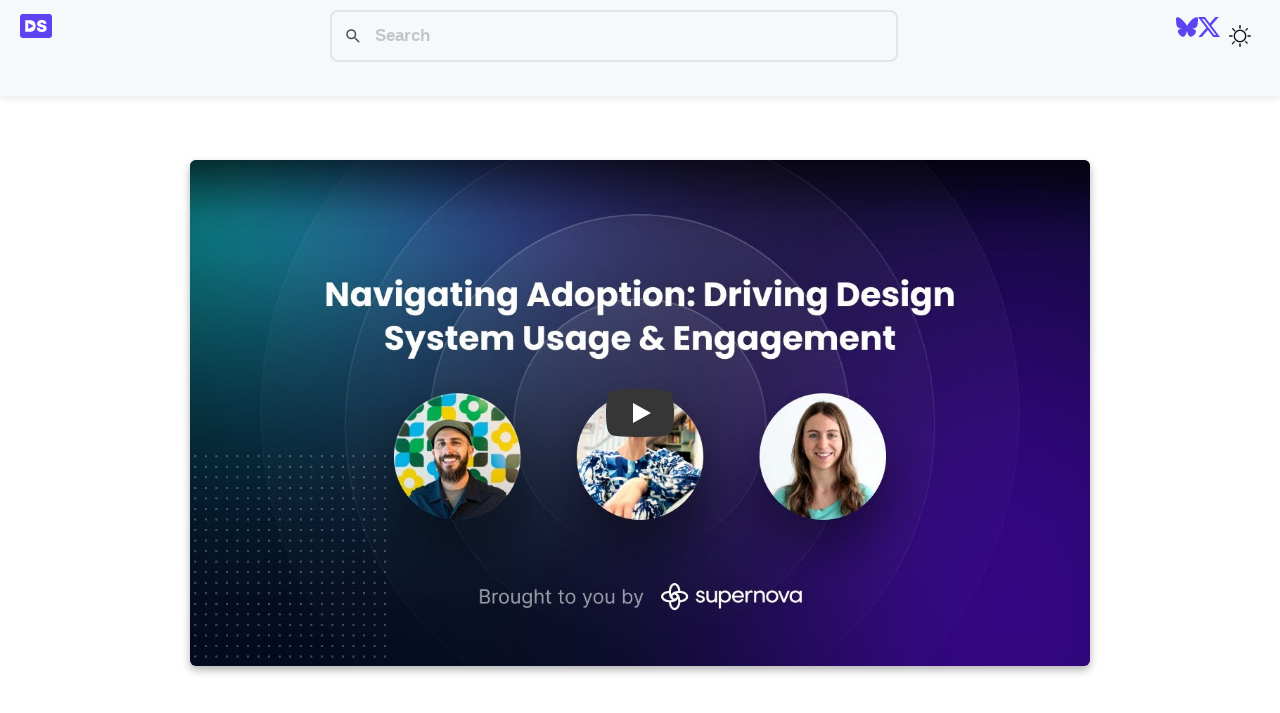

--- FILE ---
content_type: text/html; charset=UTF-8
request_url: https://designsystems.media/video/navigating-adoption-driving-design-system-usage-and/
body_size: 7733
content:
<!DOCTYPE html><html lang="en" data-astro-cid-37fxchfa> <head><!-- Global Metadata --><meta charset="utf-8"><meta name="viewport" content="width=device-width,initial-scale=1"><meta name="author" content="DesignSystems.media"><meta name="robots" content="index, follow"><meta name="description" content="A curated collection of 1219 design system videos and podcasts, tagged with speakers and topics for easy discovery."><script async src="https://www.googletagmanager.com/gtag/js?id=G-Y71GMYWZL0">
  // _
</script> <script>(function(){const id = "G-Y71GMYWZL0";

  (() => {
    window.dataLayer = window.dataLayer || [];
    function gtag() {
      dataLayer.push(arguments);
    }
    gtag('js', new Date());
    gtag('config', id);
  })();
})();</script><link rel="icon" type="image/svg+xml" href="/favicon.svg"><link rel="apple-touch-icon" sizes="180x180" href="/apple-touch-icon.png"><link rel="icon" type="image/png" sizes="32x32" href="/favicon-32x32.png"><link rel="icon" type="image/png" sizes="16x16" href="/favicon-16x16.png"><link rel="manifest" href="/site.webmanifest"><meta name="generator" content="Astro v5.5.4"><!-- Font preloads --><link rel="preload" href="/fonts/atkinson-regular.woff" as="font" type="font/woff" crossorigin><link rel="preload" href="/fonts/atkinson-bold.woff" as="font" type="font/woff" crossorigin><!-- Canonical URL --><link rel="canonical" href="https://designsystems.media/video/navigating-adoption-driving-design-system-usage-and/"><!-- Primary Meta Tags --><title>Navigating Adoption: Driving Design System Usage &amp; Engagement — Experts panel, hosted by Supernova | Video | DesignSystems.media</title><meta name="title" content="Navigating Adoption: Driving Design System Usage &#38; Engagement — Experts panel, hosted by Supernova | Video | DesignSystems.media"><meta name="description" content="A curated collection of 1219 design system videos and podcasts, tagged with speakers and topics for easy discovery."><!-- Sitemap --><link rel="sitemap" href="/sitemap-index.xml"><!-- Open Graph / Facebook --><meta property="og:type" content="website"><meta property="og:url" content="https://designsystems.media/video/navigating-adoption-driving-design-system-usage-and/"><meta property="og:title" content="Navigating Adoption: Driving Design System Usage &#38; Engagement — Experts panel, hosted by Supernova | Video | DesignSystems.media"><meta property="og:description" content="Navigating Adoption: Driving Design System Usage &#38; Engagement — Experts panel, hosted by Supernova"><meta property="og:image" content="https://designsystems.media/_astro/maxresdefault.0UuOZ38w.jpg"><!-- Twitter --><meta name="twitter:card" content="summary_large_image"><meta name="twitter:url" content="https://designsystems.media/video/navigating-adoption-driving-design-system-usage-and/"><meta name="twitter:title" content="Navigating Adoption: Driving Design System Usage &#38; Engagement — Experts panel, hosted by Supernova | Video | DesignSystems.media"><meta name="twitter:description" content="Navigating Adoption: Driving Design System Usage &#38; Engagement — Experts panel, hosted by Supernova"><meta name="twitter:image" content="https://designsystems.media/_astro/maxresdefault.0UuOZ38w.jpg"><!-- Video schema --><script type="application/ld+json">{"@context":"https://schema.org","@type":"VideoObject","name":"Navigating Adoption: Driving Design System Usage & Engagement — Experts panel, hosted by Supernova","description":"Navigating Adoption: Driving Design System Usage & Engagement — Experts panel, hosted by Supernova","thumbnailUrl":"https://designsystems.media/_astro/maxresdefault.0UuOZ38w.jpg","uploadDate":"2023-10-25T12:44:06.000Z","duration":"PT57H56M","embedUrl":"https://www.youtube.com/watch?v=sJp-PFmnuwo","publisher":{"@type":"Organization","name":"DesignSystems.media","logo":{"@type":"ImageObject","url":"https://designsystems.media/_astro/maxresdefault.0UuOZ38w.jpg"}},"actor":[{"@type":"Person","name":"Cíntia Romero"}]}</script><link rel="stylesheet" href="/_astro/_slug_.DyCL4C1Q.css">
<link rel="stylesheet" href="/_astro/about.BZKaVrDl.css">
<style>.title[data-astro-cid-zfufvvig]{margin:0rem auto 0;padding:1rem;line-height:1;text-align:center;max-width:1024px}
.meta-data[data-astro-cid-bsaqtwgn]{color:var(--meta-data);padding:0;display:inline-flex;flex-wrap:wrap;flex-direction:column;gap:1em;font-size:1.1rem;justify-content:center}.meta-data[data-astro-cid-bsaqtwgn] a{color:var(--meta-data-link)}.meta-data[data-astro-cid-bsaqtwgn] a:hover{color:var(--accent-hover)}.meta-data[data-astro-cid-bsaqtwgn] span{color:var(--meta-data)}@media screen and (max-width: 1024px){.meta-data[data-astro-cid-bsaqtwgn]{width:100%;padding:0 0 2rem;display:flex;flex-wrap:wrap;flex-direction:row;justify-content:center;gap:1rem;font-size:1.1rem}.meta-data[data-astro-cid-bsaqtwgn] [data-icon]{position:relative}.meta-data[data-astro-cid-bsaqtwgn] .break{flex-basis:100%;height:0;display:block}.meta-data[data-astro-cid-bsaqtwgn]{flex-direction:row;justify-content:start}}.break{display:none}.meta-item[data-astro-cid-53ot3aw2]{display:flex;justify-content:center;align-items:start;gap:.25em;flex-direction:column}.meta-item[data-astro-cid-53ot3aw2].block{display:flex;flex-direction:column;align-items:flex-start;gap:.5em}.meta-label[data-astro-cid-53ot3aw2]{font-weight:600}.meta-content[data-astro-cid-53ot3aw2]{display:contents;color:var(--tx)}.meta-item[data-astro-cid-53ot3aw2] .explicit{background:rgb(var(--accent));color:#fff;padding:.4em .5em .2rem;border-radius:4px;font-size:.8em;font-weight:600;line-height:1em;text-transform:uppercase}.speakers-container[data-astro-cid-53ot3aw2] span[data-astro-cid-53ot3aw2]{display:none}.speakers-container[data-astro-cid-53ot3aw2]{display:flex;flex-direction:column;gap:.25rem}@media screen and (max-width: 768px){.show-content[data-astro-cid-53ot3aw2]{padding:0}.meta-item[data-astro-cid-53ot3aw2]{display:flex;justify-content:flex-start;align-items:center;gap:.5rem;padding:0;flex-direction:row;min-height:1rem}.meta-content[data-astro-cid-53ot3aw2]{display:flex;flex-direction:row}.speakers-container[data-astro-cid-53ot3aw2] span[data-astro-cid-53ot3aw2]{display:inline;margin-right:.25rem}.speakers-container[data-astro-cid-53ot3aw2]{display:flex;flex-direction:row;gap:0rem}}@media screen and (min-width: 768px){.meta-item[data-astro-cid-53ot3aw2]{padding:0 0 0 1.8rem;position:relative;gap:0px;justify-content:flex-start}.meta-item[data-astro-cid-53ot3aw2] svg[data-astro-cid-53ot3aw2]{position:absolute;left:0;top:.2rem}}
</style><link rel="sitemap" type="application/xml" href="/sitemap-index.xml"></head> <body data-astro-cid-37fxchfa> <header> <nav> <h2> <a href="/" title="DesignSystems.media" class="nav-home"> <svg class="logo" width="32" height="32" viewBox="0 0 512 512" fill="none" xmlns="http://www.w3.org/2000/svg"> <path d="M469.333 64H42.6667C31.3542 64.0113 20.5084 68.5102 12.5093 76.5093C4.51015 84.5084 0.0112955 95.3542 0 106.667V405.333C0.0112955 416.646 4.51015 427.492 12.5093 435.491C20.5084 443.49 31.3542 447.989 42.6667 448H469.333C480.646 447.989 491.492 443.49 499.491 435.491C507.49 427.492 511.989 416.646 512 405.333V106.667C511.989 95.3542 507.49 84.5084 499.491 76.5093C491.492 68.5102 480.646 64.0113 469.333 64Z" fill="white"></path> <path fill-rule="evenodd" clip-rule="evenodd" d="M469.333 64H42.6667C31.3542 64.0113 20.5084 68.5102 12.5093 76.5093C4.51015 84.5084 0.0112955 95.3542 0 106.667V405.333C0.0112955 416.646 4.51015 427.492 12.5093 435.491C20.5084 443.49 31.3542 447.989 42.6667 448H469.333C480.646 447.989 491.492 443.49 499.491 435.491C507.49 427.492 511.989 416.646 512 405.333V106.667C511.989 95.3542 507.49 84.5084 499.491 76.5093C491.492 68.5102 480.646 64.0113 469.333 64ZM374.785 221.009C374.298 214.92 372.014 210.171 367.935 206.762C363.916 203.352 357.797 201.647 349.577 201.647C344.341 201.647 340.048 202.286 336.7 203.565C333.412 204.783 330.976 206.457 329.393 208.588C327.81 210.719 326.988 213.155 326.927 215.895C326.805 218.148 327.201 220.187 328.115 222.014C329.089 223.78 330.611 225.393 332.681 226.854C334.751 228.255 337.4 229.533 340.627 230.69C343.854 231.847 347.69 232.882 352.135 233.796L367.478 237.084C377.829 239.275 386.688 242.168 394.056 245.76C401.423 249.352 407.451 253.584 412.139 258.455C416.828 263.265 420.268 268.684 422.46 274.712C424.712 280.74 425.869 287.316 425.93 294.439C425.869 306.739 422.794 317.15 416.706 325.675C410.617 334.199 401.91 340.684 390.585 345.128C379.321 349.573 365.773 351.795 349.943 351.795C333.686 351.795 319.499 349.39 307.382 344.58C295.327 339.77 285.95 332.372 279.252 322.387C272.616 312.34 269.267 299.493 269.206 283.845H317.429C317.733 289.568 319.164 294.379 321.721 298.275C324.279 302.172 327.871 305.125 332.498 307.135C337.187 309.144 342.758 310.148 349.212 310.148C354.631 310.148 359.167 309.479 362.82 308.139C366.474 306.8 369.244 304.943 371.131 302.568C373.019 300.193 373.993 297.484 374.054 294.439C373.993 291.578 373.049 289.081 371.223 286.95C369.457 284.758 366.534 282.81 362.455 281.105C358.376 279.339 352.865 277.695 345.924 276.173L327.293 272.155C310.731 268.562 297.671 262.565 288.111 254.162C278.613 245.699 273.894 234.161 273.955 219.548C273.894 207.675 277.06 197.294 283.454 188.404C289.908 179.454 298.828 172.482 310.214 167.489C321.66 162.496 334.782 160 349.577 160C364.677 160 377.738 162.527 388.758 167.58C399.779 172.634 408.273 179.758 414.24 188.952C420.268 198.085 423.312 208.771 423.373 221.009H374.785ZM157.302 349.603H85.3333V162.557H156.572C175.812 162.557 192.434 166.302 206.438 173.791C220.503 181.219 231.341 191.935 238.952 205.94C246.624 219.883 250.46 236.596 250.46 256.08C250.46 275.564 246.655 292.308 239.044 306.312C231.433 320.256 220.656 330.972 206.712 338.461C192.769 345.889 176.299 349.603 157.302 349.603ZM137.669 210.137C135.002 208.595 131.667 210.519 131.667 213.6V298.401C131.667 301.481 135.002 303.405 137.669 301.863L211.01 259.463C213.674 257.923 213.674 254.077 211.01 252.537L137.669 210.137Z" fill="rgb(var(--accent))"></path> </svg> <span class="logoTitle">Design Systems</span> </a> </h2> <button class="nav-menu-button"> <span class="line"></span> <span class="line"></span> <span class="line"></span> </button> <div class="nav-menu"> <div class="nav-search-wrapper"> <div id="nav-search" class="pagefind-init" data-pagefind-ui data-bundle-path="/pagefind/" data-ui-options="{&#34;showSubResults&#34;:true,&#34;showEmptyFilters&#34;:false}"></div> <script type="module" src="/_astro/Search.astro_astro_type_script_index_0_lang.mBpmxV9R.js"></script> </div> <div class="rh-links"> <a href="https://bsky.app/profile/designsystems.media" target="_blank" title="@designsystems.bsky.social" aria-label="Follow DesignSystems.media on Bluesky" aria-describedby="description"> <svg role="img" viewBox="0 0 24 24" width="22" height="22" xmlns="http://www.w3.org/2000/svg"><title>Bluesky</title><desc id="description">Follow DesignSystems.media on Bluesky</desc><path fill="currentColor" d="M12 10.8c-1.087-2.114-4.046-6.053-6.798-7.995C2.566.944 1.561 1.266.902 1.565.139 1.908 0 3.08 0 3.768c0 .69.378 5.65.624 6.479.815 2.736 3.713 3.66 6.383 3.364.136-.02.275-.039.415-.056-.138.022-.276.04-.415.056-3.912.58-7.387 2.005-2.83 7.078 5.013 5.19 6.87-1.113 7.823-4.308.953 3.195 2.05 9.271 7.733 4.308 4.267-4.308 1.172-6.498-2.74-7.078a8.741 8.741 0 0 1-.415-.056c.14.017.279.036.415.056 2.67.297 5.568-.628 6.383-3.364.246-.828.624-5.79.624-6.478 0-.69-.139-1.861-.902-2.206-.659-.298-1.664-.62-4.3 1.24C16.046 4.748 13.087 8.687 12 10.8Z"></path></svg> </a> <a href="https://twitter.com/designsysmedia" target="_blank" title="@designsysmedia" aria-label="Follow DesignSystems.media on Twitter" aria-describedby="description"><svg astro-icon="social/twitter" role="img" viewBox="0 0 24 24" width="22" height="22" xmlns="http://www.w3.org/2000/svg"><title>X</title> <desc id="description">Follow DesignSystems.media on Twitter</desc><path fill="currentColor" d="M18.901 1.153h3.68l-8.04 9.19L24 22.846h-7.406l-5.8-7.584-6.638 7.584H.474l8.6-9.83L0 1.154h7.594l5.243 6.932ZM17.61 20.644h2.039L6.486 3.24H4.298Z"></path></svg> </a> <button id="themeToggle" aria-label="Toggle theme" data-astro-cid-x3pjskd3> <svg width="22px" height="22px" xmlns="http://www.w3.org/2000/svg" viewBox="0 0 24 24" data-astro-cid-x3pjskd3> <path class="sun" fill-rule="evenodd" d="M12 17.5a5.5 5.5 0 1 0 0-11 5.5 5.5 0 0 0 0 11zm0 1.5a7 7 0 1 0 0-14 7 7 0 0 0 0 14zm12-7a.8.8 0 0 1-.8.8h-2.4a.8.8 0 0 1 0-1.6h2.4a.8.8 0 0 1 .8.8zM4 12a.8.8 0 0 1-.8.8H.8a.8.8 0 0 1 0-1.6h2.5a.8.8 0 0 1 .8.8zm16.5-8.5a.8.8 0 0 1 0 1l-1.8 1.8a.8.8 0 0 1-1-1l1.7-1.8a.8.8 0 0 1 1 0zM6.3 17.7a.8.8 0 0 1 0 1l-1.7 1.8a.8.8 0 1 1-1-1l1.7-1.8a.8.8 0 0 1 1 0zM12 0a.8.8 0 0 1 .8.8v2.5a.8.8 0 0 1-1.6 0V.8A.8.8 0 0 1 12 0zm0 20a.8.8 0 0 1 .8.8v2.4a.8.8 0 0 1-1.6 0v-2.4a.8.8 0 0 1 .8-.8zM3.5 3.5a.8.8 0 0 1 1 0l1.8 1.8a.8.8 0 1 1-1 1L3.5 4.6a.8.8 0 0 1 0-1zm14.2 14.2a.8.8 0 0 1 1 0l1.8 1.7a.8.8 0 0 1-1 1l-1.8-1.7a.8.8 0 0 1 0-1z" data-astro-cid-x3pjskd3></path> <path class="moon" fill-rule="evenodd" d="M16.5 6A10.5 10.5 0 0 1 4.7 16.4 8.5 8.5 0 1 0 16.4 4.7l.1 1.3zm-1.7-2a9 9 0 0 1 .2 2 9 9 0 0 1-11 8.8 9.4 9.4 0 0 1-.8-.3c-.4 0-.8.3-.7.7a10 10 0 0 0 .3.8 10 10 0 0 0 9.2 6 10 10 0 0 0 4-19.2 9.7 9.7 0 0 0-.9-.3c-.3-.1-.7.3-.6.7a9 9 0 0 1 .3.8z" data-astro-cid-x3pjskd3></path> </svg> </button>  <script>
  const defaultTheme = "dark";
  const theme = (() => {
    if (localStorage?.getItem("theme")) {
      return localStorage.getItem("theme");
    }
    if (window.matchMedia("(prefers-color-scheme: light)").matches) {
      return "light";
    }
    return defaultTheme;
  })();

  if (theme === "light") {
    document.documentElement.setAttribute("data-theme", "light");
  } else {
    document.documentElement.setAttribute("data-theme", "dark");
  }

  window.localStorage.setItem("theme", theme);

  const handleToggleClick = () => {
    var currentTheme = document.documentElement.getAttribute("data-theme");
    var targetTheme = "light";

    if (currentTheme === "light") {
      targetTheme = "dark";
    }

    document.documentElement.setAttribute("data-theme", targetTheme);
    localStorage.setItem("theme", targetTheme);
  };

  document
    .getElementById("themeToggle")
    ?.addEventListener("click", handleToggleClick);
</script> </div> </div> </nav> <div class="main-links"> <a href="/all/"> Videos </a> <a href="/podcast/">
Podcasts
</a> <a href="/tags/"> Tags </a> <a href="/speakers/">
Speakers
</a> </div> </header> <script type="module">document.querySelector(".nav-menu-button")?.addEventListener("click",()=>{document.querySelector(".nav-menu-button")?.classList.toggle("nav-menu-button-active"),document.querySelector(".nav-menu")?.classList.toggle("nav-menu-active")});</script>  <main class="full-width" data-astro-cid-37fxchfa> <section class="site-wrapper" data-astro-cid-37fxchfa>  <section class="main-page" data-astro-cid-37fxchfa> <div class="content" data-astro-cid-37fxchfa>  <article data-pagefind-body data-pagefind-sort data-astro-cid-dozt2vvz> <div class="hero-image" data-pagefind-meta="image:/_astro/hqdefault.DxujQ-4-.jpg" data-astro-cid-dozt2vvz> <lite-youtube videoid="sJp-PFmnuwo" class="video-embed" data-astro-cid-dozt2vvz="true" style="background-image: url('/_astro/maxresdefault.0UuOZ38w.jpg');"> <a href="https://youtube.com/watch?v=sJp-PFmnuwo" class="lty-playbtn"> <span class="lyt-visually-hidden">Play</span> </a> </lite-youtube> <script type="module">class i extends HTMLElement{connectedCallback(){this.videoId=this.getAttribute("videoid");let e=this.querySelector(".lty-playbtn");if(this.playLabel=e&&e.textContent.trim()||this.getAttribute("playlabel")||"Play",this.dataset.title=this.getAttribute("title")||"",this.style.backgroundImage||(this.style.backgroundImage=`url("https://i.ytimg.com/vi/${this.videoId}/hqdefault.jpg")`,this.upgradePosterImage()),e||(e=document.createElement("button"),e.type="button",e.classList.add("lty-playbtn"),this.append(e)),!e.textContent){const t=document.createElement("span");t.className="lyt-visually-hidden",t.textContent=this.playLabel,e.append(t)}this.addNoscriptIframe(),e.nodeName==="A"&&(e.removeAttribute("href"),e.setAttribute("tabindex","0"),e.setAttribute("role","button"),e.addEventListener("keydown",t=>{(t.key==="Enter"||t.key===" ")&&(t.preventDefault(),this.activate())})),this.addEventListener("pointerover",i.warmConnections,{once:!0}),this.addEventListener("focusin",i.warmConnections,{once:!0}),this.addEventListener("click",this.activate),this.needsYTApi=this.hasAttribute("js-api")||navigator.vendor.includes("Apple")||navigator.userAgent.includes("Mobi")}static addPrefetch(e,t,a){const r=document.createElement("link");r.rel=e,r.href=t,a&&(r.as=a),document.head.append(r)}static warmConnections(){i.preconnected||(i.addPrefetch("preconnect","https://www.youtube-nocookie.com"),i.addPrefetch("preconnect","https://www.google.com"),i.addPrefetch("preconnect","https://googleads.g.doubleclick.net"),i.addPrefetch("preconnect","https://static.doubleclick.net"),i.preconnected=!0)}fetchYTPlayerApi(){window.YT||window.YT&&window.YT.Player||(this.ytApiPromise=new Promise((e,t)=>{var a=document.createElement("script");a.src="https://www.youtube.com/iframe_api",a.async=!0,a.onload=r=>{YT.ready(e)},a.onerror=t,this.append(a)}))}async getYTPlayer(){return this.playerPromise||await this.activate(),this.playerPromise}async addYTPlayerIframe(){this.fetchYTPlayerApi(),await this.ytApiPromise;const e=document.createElement("div");this.append(e);const t=Object.fromEntries(this.getParams().entries());this.playerPromise=new Promise(a=>{let r=new YT.Player(e,{width:"100%",videoId:this.videoId,playerVars:t,events:{onReady:n=>{n.target.playVideo(),a(r)}}})})}addNoscriptIframe(){const e=this.createBasicIframe(),t=document.createElement("noscript");t.innerHTML=e.outerHTML,this.append(t)}getParams(){const e=new URLSearchParams(this.getAttribute("params")||[]);return e.append("autoplay","1"),e.append("playsinline","1"),e}async activate(){if(this.classList.contains("lyt-activated"))return;if(this.classList.add("lyt-activated"),this.needsYTApi)return this.addYTPlayerIframe(this.getParams());const e=this.createBasicIframe();this.append(e),e.focus()}createBasicIframe(){const e=document.createElement("iframe");return e.width=560,e.height=315,e.title=this.playLabel,e.allow="accelerometer; autoplay; encrypted-media; gyroscope; picture-in-picture",e.allowFullscreen=!0,e.src=`https://www.youtube-nocookie.com/embed/${encodeURIComponent(this.videoId)}?${this.getParams().toString()}`,e}upgradePosterImage(){setTimeout(()=>{const e=`https://i.ytimg.com/vi_webp/${this.videoId}/sddefault.webp`,t=new Image;t.fetchPriority="low",t.referrerpolicy="origin",t.src=e,t.onload=a=>{a.target.naturalHeight==90&&a.target.naturalWidth==120||(this.style.backgroundImage=`url("${e}")`)}},100)}}customElements.define("lite-youtube",i);</script>  <div class="background" style="background-image: url('/_astro/hqdefault.DxujQ-4-.jpg')" data-astro-cid-dozt2vvz> <div class="scrim" data-astro-cid-dozt2vvz></div> </div> </div> <h1 class="title" data-astro-cid-zfufvvig>Navigating Adoption: Driving Design System Usage &amp; Engagement — Experts panel, hosted by Supernova</h1>  <div class="content" data-astro-cid-dozt2vvz> <div class="meta-data " data-astro-cid-bsaqtwgn> <div class="meta-item inline " data-astro-cid-53ot3aw2> <svg width="20" height="20" data-astro-cid-53ot3aw2="true" data-icon="fluent:person-20-filled">   <symbol id="ai:fluent:person-20-filled" viewBox="0 0 20 20"><path fill="currentColor" d="M10 2a4 4 0 1 0 0 8a4 4 0 0 0 0-8m-4.991 9A2 2 0 0 0 3 13c0 1.691.833 2.966 2.135 3.797C6.417 17.614 8.145 18 10 18s3.583-.386 4.865-1.203C16.167 15.967 17 14.69 17 13a2 2 0 0 0-2-2z"/></symbol><use href="#ai:fluent:person-20-filled"></use>  </svg> <span class="meta-label" data-astro-cid-53ot3aw2>Speakers</span> <div class="meta-content" data-astro-cid-53ot3aw2>  <div class="speakers-container" data-astro-cid-53ot3aw2>  <a href="/speakers/cintia-romero/" class="speaker" data-pagefind-filter="speaker" data-pagefind-weight="5" data-astro-cid-53ot3aw2>Cíntia Romero</a><span data-astro-cid-53ot3aw2>,</span> <a href="/speakers/maya-hampton/" class="speaker" data-pagefind-filter="speaker" data-pagefind-weight="5" data-astro-cid-53ot3aw2>Maya Hampton</a><span data-astro-cid-53ot3aw2>,</span> <a href="/speakers/andrew-clark/" class="speaker" data-pagefind-filter="speaker" data-pagefind-weight="5" data-astro-cid-53ot3aw2>Andrew Clark</a> </div>  </div> </div> <div class="meta-item inline " data-astro-cid-53ot3aw2> <svg width="20" height="20" data-astro-cid-53ot3aw2="true" data-icon="fluent:tag-20-filled">   <symbol id="ai:fluent:tag-20-filled" viewBox="0 0 20 20"><path fill="currentColor" d="M18.007 4.033a2 2 0 0 0-1.987-1.997l-4.89-.032a2 2 0 0 0-1.426.584L3.022 9.252a2 2 0 0 0-.002 2.83l4.949 4.95a2 2 0 0 0 2.828 0l6.631-6.632a2 2 0 0 0 .586-1.417zM14 7a1 1 0 1 1 0-2a1 1 0 0 1 0 2"/></symbol><use href="#ai:fluent:tag-20-filled"></use>  </svg> <span class="meta-label" data-astro-cid-53ot3aw2>Tags</span> <div class="meta-content" data-astro-cid-53ot3aw2>   <div class="tags-container" data-astro-cid-53ot3aw2>  <a href="/tags/adoption/" class="tag" data-pagefind-filter="tag" data-pagefind-weight="5" data-astro-cid-53ot3aw2>Adoption</a><span data-astro-cid-53ot3aw2>,</span> <a href="/tags/engagement/" class="tag" data-pagefind-filter="tag" data-pagefind-weight="5" data-astro-cid-53ot3aw2>Engagement</a><span data-astro-cid-53ot3aw2>,</span> <a href="/tags/panel/" class="tag" data-pagefind-filter="tag" data-pagefind-weight="5" data-astro-cid-53ot3aw2>Panel</a><span data-astro-cid-53ot3aw2>,</span> <a href="/tags/supernova/" class="tag" data-pagefind-filter="tag" data-pagefind-weight="5" data-astro-cid-53ot3aw2>Supernova</a> </div> </div> </div> <div class="meta-item inline " data-astro-cid-53ot3aw2> <svg width="20" height="20" data-astro-cid-53ot3aw2="true" data-icon="fluent:calendar-20-filled">   <symbol id="ai:fluent:calendar-20-filled" viewBox="0 0 20 20"><path fill="currentColor" d="M5.5 3A2.5 2.5 0 0 0 3 5.5V6h14v-.5A2.5 2.5 0 0 0 14.5 3zM17 7H3v7.5A2.5 2.5 0 0 0 5.5 17h9a2.5 2.5 0 0 0 2.5-2.5zm-9 3a1 1 0 1 1-2 0a1 1 0 0 1 2 0m-1 4a1 1 0 1 1 0-2a1 1 0 0 1 0 2m4-4a1 1 0 1 1-2 0a1 1 0 0 1 2 0m-1 4a1 1 0 1 1 0-2a1 1 0 0 1 0 2m4-4a1 1 0 1 1-2 0a1 1 0 0 1 2 0"/></symbol><use href="#ai:fluent:calendar-20-filled"></use>  </svg> <span class="meta-label" data-astro-cid-53ot3aw2>Published</span> <div class="meta-content" data-astro-cid-53ot3aw2>  <time datetime="2023-10-25T12:44:06.000Z"> Oct 25, 2023 </time>    </div> </div> <div class="meta-item inline " data-astro-cid-53ot3aw2> <svg width="20" height="20" data-astro-cid-53ot3aw2="true" data-icon="fluent:clock-20-filled">   <symbol id="ai:fluent:clock-20-filled" viewBox="0 0 20 20"><path fill="currentColor" d="M10 2a8 8 0 1 1 0 16a8 8 0 0 1 0-16m-.5 3a.5.5 0 0 0-.5.5v5l.008.09A.5.5 0 0 0 9.5 11h3l.09-.008A.5.5 0 0 0 12.5 10H10V5.5l-.008-.09A.5.5 0 0 0 9.5 5"/></symbol><use href="#ai:fluent:clock-20-filled"></use>  </svg>  <div class="meta-content" data-astro-cid-53ot3aw2> 56m   </div> </div> <div class="meta-item inline " data-astro-cid-53ot3aw2> <svg width="20" height="20" data-astro-cid-53ot3aw2="true" data-icon="fluent:window-new-20-filled">   <symbol id="ai:fluent:window-new-20-filled" viewBox="0 0 20 20"><path fill="currentColor" d="M12.766 17a2.5 2.5 0 0 0 2.452-2.012A2 2 0 0 0 17 13V5a2 2 0 0 0-2-2H7a2 2 0 0 0-1.991 1.814A2.5 2.5 0 0 0 3 7.266V13.5A3.5 3.5 0 0 0 6.5 17zM4 7.266A1.5 1.5 0 0 1 5 5.85V13a2 2 0 0 0 2 2h7.18a1.5 1.5 0 0 1-1.414 1H6.5A2.5 2.5 0 0 1 4 13.5zM9.516 6H13.5a.5.5 0 0 1 .5.5v3.984a.5.5 0 0 1-1 0V7.707l-4.146 4.147a.5.5 0 0 1-.708-.708L12.293 7H9.516a.5.5 0 0 1 0-1"/></symbol><use href="#ai:fluent:window-new-20-filled"></use>  </svg>  <div class="meta-content" data-astro-cid-53ot3aw2>  <a href="https://www.youtube.com/watch?v=sJp-PFmnuwo" title="Navigating Adoption: Driving Design System Usage &#38; Engagement — Experts panel, hosted by Supernova" data-astro-cid-dozt2vvz>Link to video</a>    </div> </div> <div class="meta-item inline " data-astro-cid-53ot3aw2> <svg width="20" height="20" data-astro-cid-53ot3aw2="true" data-icon="fluent:edit-20-filled">   <symbol id="ai:fluent:edit-20-filled" viewBox="0 0 20 20"><path fill="currentColor" d="M12.92 2.873a2.975 2.975 0 0 1 4.207 4.207l-.669.669l-4.207-4.207zM11.544 4.25l-7.999 7.999a2.44 2.44 0 0 0-.655 1.194l-.878 3.95a.5.5 0 0 0 .597.597l3.926-.873a2.5 2.5 0 0 0 1.234-.678l7.982-7.982z"/></symbol><use href="#ai:fluent:edit-20-filled"></use>  </svg>  <div class="meta-content" data-astro-cid-53ot3aw2>  <a href="https://github.com/DesignSystemsCollective/designsystems.media/tree/main/src/content/media/navigating-adoption-driving-design-system-usage-and/index.mdx" data-astro-cid-dozt2vvz>Edit on GitHub</a>    </div> </div>   </div>  <div class="prose" data-pagefind-weight="3" data-astro-cid-dozt2vvz>  <p>Supernova’s Design System Adoption panel discussion features industry experts Cintia Romero (Pinterest), Maya Hampton (REI) &amp; Andrew Clark (H&amp;R Block) who shared strategies for educating your organization, ensuring correct usage, measuring success, and boosting design system adoption.</p>
<h2 id="a-full-transcript-is-available-at-the-following-link---httpsbitly4957neu">A full transcript is available at the following link - <a href="https://bit.ly/4957NEu">https://bit.ly/4957NEu</a></h2>
<p>Learn more about Supernova 👉 <a href="https://supernova.io">https://supernova.io</a>
Follow Supernova on Twitter 👉 <a href="https://twitter.com/supernova_io">https://twitter.com/supernova_io</a>
Follow Supernova on LinkedIn 👉 <a href="https://www.linkedin.com/company/supernova-io/">https://www.linkedin.com/company/supernova-io/</a>
Join the Supernova Friends Slack 👉 <a href="https://bit.ly/3Pe84Mh">https://bit.ly/3Pe84Mh</a></p>  </div> </div> </article>    </div> <footer data-astro-cid-mtxgg6pp> <div class="social-links" data-astro-cid-mtxgg6pp> <a href="/about/" data-astro-cid-mtxgg6pp>
About
</a> <a href="https://bsky.app/profile/designsystems.media" target="_blank" title="@designsystems.bsky.social" aria-label="Follow DesignSystems.media on Bluesky" aria-describedby="description" data-astro-cid-mtxgg6pp> <svg role="img" viewBox="0 0 24 24" width="24" height="24" xmlns="http://www.w3.org/2000/svg" data-astro-cid-mtxgg6pp><title>Bluesky</title><desc id="description" data-astro-cid-mtxgg6pp>Follow DesignSystems.media on Bluesky</desc><path fill="currentColor" d="M12 10.8c-1.087-2.114-4.046-6.053-6.798-7.995C2.566.944 1.561 1.266.902 1.565.139 1.908 0 3.08 0 3.768c0 .69.378 5.65.624 6.479.815 2.736 3.713 3.66 6.383 3.364.136-.02.275-.039.415-.056-.138.022-.276.04-.415.056-3.912.58-7.387 2.005-2.83 7.078 5.013 5.19 6.87-1.113 7.823-4.308.953 3.195 2.05 9.271 7.733 4.308 4.267-4.308 1.172-6.498-2.74-7.078a8.741 8.741 0 0 1-.415-.056c.14.017.279.036.415.056 2.67.297 5.568-.628 6.383-3.364.246-.828.624-5.79.624-6.478 0-.69-.139-1.861-.902-2.206-.659-.298-1.664-.62-4.3 1.24C16.046 4.748 13.087 8.687 12 10.8Z" data-astro-cid-mtxgg6pp></path></svg> </a> <a href="https://twitter.com/designsysmedia" target="_blank" title="@designsysmedia" aria-label="Follow DesignSystems.media on Twitter" aria-describedby="description" data-astro-cid-mtxgg6pp><svg astro-icon="social/twitter" role="img" viewBox="0 0 24 24" width="24" height="24" xmlns="http://www.w3.org/2000/svg" data-astro-cid-mtxgg6pp><title>X</title> <desc id="description" data-astro-cid-mtxgg6pp>Follow DesignSystems.media on Twitter</desc><path fill="currentColor" d="M18.901 1.153h3.68l-8.04 9.19L24 22.846h-7.406l-5.8-7.584-6.638 7.584H.474l8.6-9.83L0 1.154h7.594l5.243 6.932ZM17.61 20.644h2.039L6.486 3.24H4.298Z" data-astro-cid-mtxgg6pp></path></svg> </a> <!-- <a href={`${repository.url}/tree/main/src/content/media/${slug}/index.mdx`}>
          Edit on GitHub
        </a> --> </div>
&copy; 2026 DesignSystems.media &bull; All rights reserved.
</footer>  </section> </section> </main>   </body> </html>

--- FILE ---
content_type: text/css; charset=UTF-8
request_url: https://designsystems.media/_astro/about.BZKaVrDl.css
body_size: 5363
content:
#sidebar[data-astro-cid-ssfzsv2f]{width:100%;background:var(--sidebar-background);padding:.5rem 0 1rem;overflow:auto;height:calc(100dvh - var(--header-height));border-right:1px solid var(--layout-border)}details[data-astro-cid-ssfzsv2f]{border-radius:4px;padding:.2em 0 0;margin-block-end:.5rem;user-select:none}details[data-astro-cid-ssfzsv2f][open] summary[data-astro-cid-ssfzsv2f]{border-bottom:1px solid var(--layout-border);margin-bottom:.5em}[data-astro-cid-ssfzsv2f][data-icon]{position:relative;top:.25rem}summary[data-astro-cid-ssfzsv2f]{font-weight:700;font-size:1rem;margin:-.2em 0;padding:.2em 1rem;list-style:none;position:relative}summary[data-astro-cid-ssfzsv2f] svg[data-astro-cid-ssfzsv2f].toggle{opacity:.5;right:1.5rem;position:absolute;top:.15rem}summary[data-astro-cid-ssfzsv2f]:hover svg[data-astro-cid-ssfzsv2f].toggle{opacity:1}details[data-astro-cid-ssfzsv2f][open] summary[data-astro-cid-ssfzsv2f] svg[data-astro-cid-ssfzsv2f].toggle{transform:rotate(180deg)}.tags[data-astro-cid-ssfzsv2f]{display:flex;flex-direction:column;list-style-type:none;padding:0 1em;margin-block:0 2rem}.tags[data-astro-cid-ssfzsv2f] li[data-astro-cid-ssfzsv2f]{line-height:1.2rem;margin-block-end:.45rem}.tags[data-astro-cid-ssfzsv2f]:last-child{margin-block-end:0rem}.tag[data-astro-cid-ssfzsv2f]{font-size:1rem;color:rgb(var(--accent));display:flex;text-decoration:none;justify-content:space-between;align-items:center;line-height:1.1em}.tag[data-astro-cid-ssfzsv2f]:hover{color:var(--accent-hover)}.tag[data-astro-cid-ssfzsv2f] [data-astro-cid-ssfzsv2f][data-type=label]{border-bottom:1px solid var(--accent-hover);padding:.1em 0 0}.tag[data-astro-cid-ssfzsv2f] [data-astro-cid-ssfzsv2f][data-type=count]{display:inline-flex;color:var(--tx-2);background:var(--bg-2);padding:.25em .5em .1em;border-radius:.6em;align-items:baseline;line-height:1em;min-width:1.5em;font-size:.8em;font-weight:700;justify-content:center}@media screen and (max-width: 1024px){#sidebar[data-astro-cid-ssfzsv2f]{display:none}}.sponsors[data-astro-cid-moxweooo]{--primary-dark-purple: #0c0522;--primary-baby-powder: #fffcf9;--primary-deep-pink: #fe2a8b;--primary-lavander-pink: #ffaad1}.sponsor[data-astro-cid-moxweooo]{display:flex;align-items:center;gap:20px;padding:0;flex-wrap:wrap}.logo[data-astro-cid-moxweooo]{display:flex;align-items:center;justify-content:center;width:64px;height:64px}.logo[data-astro-cid-moxweooo] svg[data-astro-cid-moxweooo]{width:2.5rem}.content[data-astro-cid-moxweooo]{flex:1}.name[data-astro-cid-moxweooo]{font-size:1.3em;font-weight:700}.description[data-astro-cid-moxweooo]{max-width:60ch;line-height:1.35em}.sponsor[data-astro-cid-moxweooo] a[data-astro-cid-moxweooo]{color:var(--primary-dark-purple);background-color:var(--primary-lavander-pink);border-radius:.5rem;display:flex;align-items:center;justify-content:center;padding:0 1em;height:2.5em;white-space:nowrap;align-self:flex-end;text-decoration:none;font-weight:700;line-height:1em}.sponsor[data-astro-cid-moxweooo] a[data-astro-cid-moxweooo]:hover{background-color:var(--primary-dark-purple);color:var(--primary-lavander-pink)}.sponsors[data-astro-cid-moxweooo]{margin:1rem;margin-block-end:0rem;padding:20px;border-radius:1rem;background-color:var(--sponsor-background);font-size:.9rem}.sectionTitle[data-astro-cid-moxweooo]{text-transform:uppercase;color:var(--sponsorship);font-size:.7rem;margin-bottom:.5em}@media screen and (max-width: 768px){.sponsors[data-astro-cid-moxweooo]{margin:.75rem .75rem 1.25rem;padding:.75rem;font-size:.85rem}.sponsor[data-astro-cid-moxweooo] a[data-astro-cid-moxweooo]{flex-basis:100%;margin:0 auto}.name[data-astro-cid-moxweooo]{font-size:1.2em;font-weight:700}}footer[data-astro-cid-mtxgg6pp]{margin-top:1rem;padding:2rem 1rem;color:var(--footer-text);background-color:var(--footer-background);text-align:center;width:100%;font-size:.8em}.social-links[data-astro-cid-mtxgg6pp]{display:flex;justify-content:center;gap:1rem;margin:0rem auto 1rem}.social-links[data-astro-cid-mtxgg6pp] a[data-astro-cid-mtxgg6pp]{text-decoration:none;color:var(--footer-text)}.social-links[data-astro-cid-mtxgg6pp] a[data-astro-cid-mtxgg6pp]:hover,.social-links[data-astro-cid-mtxgg6pp] button[data-astro-cid-mtxgg6pp]:hover{color:var(--accent-hover);fill:currentColor}.pagefind-ui__result.svelte-j9e30.svelte-j9e30{list-style-type:none;display:flex;align-items:flex-start;gap:min(calc(40px * var(--pagefind-ui-scale)),3%);padding:calc(30px * var(--pagefind-ui-scale)) 0 calc(40px * var(--pagefind-ui-scale));border-top:solid var(--pagefind-ui-border-width) var(--pagefind-ui-border)}.pagefind-ui__result.svelte-j9e30.svelte-j9e30:last-of-type{border-bottom:solid var(--pagefind-ui-border-width) var(--pagefind-ui-border)}.pagefind-ui__result-thumb.svelte-j9e30.svelte-j9e30{width:min(30%,calc((30% - (100px * var(--pagefind-ui-scale))) * 100000));max-width:calc(120px * var(--pagefind-ui-scale));margin-top:calc(10px * var(--pagefind-ui-scale));aspect-ratio:var(--pagefind-ui-image-box-ratio);position:relative}.pagefind-ui__result-image.svelte-j9e30.svelte-j9e30{display:block;position:absolute;left:50%;transform:translate(-50%);font-size:0;width:auto;height:auto;max-width:100%;max-height:100%;border-radius:var(--pagefind-ui-image-border-radius)}.pagefind-ui__result-inner.svelte-j9e30.svelte-j9e30{flex:1;display:flex;flex-direction:column;align-items:flex-start;margin-top:calc(10px * var(--pagefind-ui-scale))}.pagefind-ui__result-title.svelte-j9e30.svelte-j9e30{display:inline-block;font-weight:700;font-size:calc(21px * var(--pagefind-ui-scale));margin-top:0;margin-bottom:0}.pagefind-ui__result-title.svelte-j9e30 .pagefind-ui__result-link.svelte-j9e30{color:var(--pagefind-ui-text);text-decoration:none}.pagefind-ui__result-title.svelte-j9e30 .pagefind-ui__result-link.svelte-j9e30:hover{text-decoration:underline}.pagefind-ui__result-excerpt.svelte-j9e30.svelte-j9e30{display:inline-block;font-weight:400;font-size:calc(16px * var(--pagefind-ui-scale));margin-top:calc(4px * var(--pagefind-ui-scale));margin-bottom:0;min-width:calc(250px * var(--pagefind-ui-scale))}.pagefind-ui__loading.svelte-j9e30.svelte-j9e30{color:var(--pagefind-ui-text);background-color:var(--pagefind-ui-text);border-radius:var(--pagefind-ui-border-radius);opacity:.1;pointer-events:none}.pagefind-ui__result-tags.svelte-j9e30.svelte-j9e30{list-style-type:none;padding:0;display:flex;gap:calc(20px * var(--pagefind-ui-scale));flex-wrap:wrap;margin-top:calc(20px * var(--pagefind-ui-scale))}.pagefind-ui__result-tag.svelte-j9e30.svelte-j9e30{padding:calc(4px * var(--pagefind-ui-scale)) calc(8px * var(--pagefind-ui-scale));font-size:calc(14px * var(--pagefind-ui-scale));border-radius:var(--pagefind-ui-border-radius);background-color:var(--pagefind-ui-tag)}.pagefind-ui__result.svelte-4xnkmf.svelte-4xnkmf{list-style-type:none;display:flex;align-items:flex-start;gap:min(calc(40px * var(--pagefind-ui-scale)),3%);padding:calc(30px * var(--pagefind-ui-scale)) 0 calc(40px * var(--pagefind-ui-scale));border-top:solid var(--pagefind-ui-border-width) var(--pagefind-ui-border)}.pagefind-ui__result.svelte-4xnkmf.svelte-4xnkmf:last-of-type{border-bottom:solid var(--pagefind-ui-border-width) var(--pagefind-ui-border)}.pagefind-ui__result-nested.svelte-4xnkmf.svelte-4xnkmf{display:flex;flex-direction:column;padding-left:calc(20px * var(--pagefind-ui-scale))}.pagefind-ui__result-nested.svelte-4xnkmf.svelte-4xnkmf:first-of-type{padding-top:calc(10px * var(--pagefind-ui-scale))}.pagefind-ui__result-nested.svelte-4xnkmf .pagefind-ui__result-link.svelte-4xnkmf{font-size:.9em;position:relative}.pagefind-ui__result-nested.svelte-4xnkmf .pagefind-ui__result-link.svelte-4xnkmf:before{content:"⤷ ";position:absolute;top:0;right:calc(100% + .1em)}.pagefind-ui__result-thumb.svelte-4xnkmf.svelte-4xnkmf{width:min(30%,calc((30% - (100px * var(--pagefind-ui-scale))) * 100000));max-width:calc(120px * var(--pagefind-ui-scale));margin-top:calc(10px * var(--pagefind-ui-scale));aspect-ratio:var(--pagefind-ui-image-box-ratio);position:relative}.pagefind-ui__result-image.svelte-4xnkmf.svelte-4xnkmf{display:block;position:absolute;left:50%;transform:translate(-50%);font-size:0;width:auto;height:auto;max-width:100%;max-height:100%;border-radius:var(--pagefind-ui-image-border-radius)}.pagefind-ui__result-inner.svelte-4xnkmf.svelte-4xnkmf{flex:1;display:flex;flex-direction:column;align-items:flex-start;margin-top:calc(10px * var(--pagefind-ui-scale))}.pagefind-ui__result-title.svelte-4xnkmf.svelte-4xnkmf{display:inline-block;font-weight:700;font-size:calc(21px * var(--pagefind-ui-scale));margin-top:0;margin-bottom:0}.pagefind-ui__result-title.svelte-4xnkmf .pagefind-ui__result-link.svelte-4xnkmf{color:var(--pagefind-ui-text);text-decoration:none}.pagefind-ui__result-title.svelte-4xnkmf .pagefind-ui__result-link.svelte-4xnkmf:hover{text-decoration:underline}.pagefind-ui__result-excerpt.svelte-4xnkmf.svelte-4xnkmf{display:inline-block;font-weight:400;font-size:calc(16px * var(--pagefind-ui-scale));margin-top:calc(4px * var(--pagefind-ui-scale));margin-bottom:0;min-width:calc(250px * var(--pagefind-ui-scale))}.pagefind-ui__loading.svelte-4xnkmf.svelte-4xnkmf{color:var(--pagefind-ui-text);background-color:var(--pagefind-ui-text);border-radius:var(--pagefind-ui-border-radius);opacity:.1;pointer-events:none}.pagefind-ui__result-tags.svelte-4xnkmf.svelte-4xnkmf{list-style-type:none;padding:0;display:flex;gap:calc(20px * var(--pagefind-ui-scale));flex-wrap:wrap;margin-top:calc(20px * var(--pagefind-ui-scale))}.pagefind-ui__result-tag.svelte-4xnkmf.svelte-4xnkmf{padding:calc(4px * var(--pagefind-ui-scale)) calc(8px * var(--pagefind-ui-scale));font-size:calc(14px * var(--pagefind-ui-scale));border-radius:var(--pagefind-ui-border-radius);background-color:var(--pagefind-ui-tag)}legend.svelte-1v2r7ls.svelte-1v2r7ls{position:absolute;clip:rect(0 0 0 0)}.pagefind-ui__filter-panel.svelte-1v2r7ls.svelte-1v2r7ls{min-width:min(calc(260px * var(--pagefind-ui-scale)),100%);flex:1;display:flex;flex-direction:column;margin-top:calc(20px * var(--pagefind-ui-scale))}.pagefind-ui__filter-group.svelte-1v2r7ls.svelte-1v2r7ls{border:0;padding:0}.pagefind-ui__filter-block.svelte-1v2r7ls.svelte-1v2r7ls{padding:0;display:block;border-bottom:solid calc(2px * var(--pagefind-ui-scale)) var(--pagefind-ui-border);padding:calc(20px * var(--pagefind-ui-scale)) 0}.pagefind-ui__filter-name.svelte-1v2r7ls.svelte-1v2r7ls{font-size:calc(16px * var(--pagefind-ui-scale));position:relative;display:flex;align-items:center;list-style:none;font-weight:700;cursor:pointer;height:calc(24px * var(--pagefind-ui-scale))}.pagefind-ui__filter-name.svelte-1v2r7ls.svelte-1v2r7ls::-webkit-details-marker{display:none}.pagefind-ui__filter-name.svelte-1v2r7ls.svelte-1v2r7ls:after{position:absolute;content:"";right:calc(6px * var(--pagefind-ui-scale));top:50%;width:calc(8px * var(--pagefind-ui-scale));height:calc(8px * var(--pagefind-ui-scale));border:solid calc(2px * var(--pagefind-ui-scale)) currentColor;border-right:0;border-top:0;transform:translateY(-70%) rotate(-45deg)}.pagefind-ui__filter-block[open].svelte-1v2r7ls .pagefind-ui__filter-name.svelte-1v2r7ls:after{transform:translateY(-70%) rotate(-225deg)}.pagefind-ui__filter-group.svelte-1v2r7ls.svelte-1v2r7ls{display:flex;flex-direction:column;gap:calc(20px * var(--pagefind-ui-scale));padding-top:calc(30px * var(--pagefind-ui-scale))}.pagefind-ui__filter-value.svelte-1v2r7ls.svelte-1v2r7ls{position:relative;display:flex;align-items:center;gap:calc(8px * var(--pagefind-ui-scale))}.pagefind-ui__filter-value.svelte-1v2r7ls.svelte-1v2r7ls:before{position:absolute;content:"";top:50%;left:calc(8px * var(--pagefind-ui-scale));width:0px;height:0px;border:solid 1px #fff;opacity:0;transform:translate(calc(4.5px * var(--pagefind-ui-scale) * -1),calc(.8px * var(--pagefind-ui-scale))) skew(-5deg) rotate(-45deg);transform-origin:top left;border-top:0;border-right:0;pointer-events:none}.pagefind-ui__filter-value.pagefind-ui__filter-value--checked.svelte-1v2r7ls.svelte-1v2r7ls:before{opacity:1;width:calc(9px * var(--pagefind-ui-scale));height:calc(4px * var(--pagefind-ui-scale));transition:width .1s ease-out .1s,height .1s ease-in}.pagefind-ui__filter-checkbox.svelte-1v2r7ls.svelte-1v2r7ls{margin:0;width:calc(16px * var(--pagefind-ui-scale));height:calc(16px * var(--pagefind-ui-scale));border:solid 1px var(--pagefind-ui-border);appearance:none;-webkit-appearance:none;border-radius:calc(var(--pagefind-ui-border-radius) / 2);background-color:var(--pagefind-ui-background);cursor:pointer}.pagefind-ui__filter-checkbox.svelte-1v2r7ls.svelte-1v2r7ls:checked{background-color:var(--pagefind-ui-primary);border:solid 1px var(--pagefind-ui-primary)}.pagefind-ui__filter-label.svelte-1v2r7ls.svelte-1v2r7ls{cursor:pointer;font-size:calc(16px * var(--pagefind-ui-scale));font-weight:400}.pagefind-ui--reset *:where(:not(html,iframe,canvas,img,svg,video):not(svg *,symbol *)){all:unset;display:revert;outline:revert}.pagefind-ui--reset *,.pagefind-ui--reset *:before,.pagefind-ui--reset *:after{box-sizing:border-box}.pagefind-ui--reset a,.pagefind-ui--reset button{cursor:revert}.pagefind-ui--reset ol,.pagefind-ui--reset ul,.pagefind-ui--reset menu{list-style:none}.pagefind-ui--reset img{max-width:100%}.pagefind-ui--reset table{border-collapse:collapse}.pagefind-ui--reset input,.pagefind-ui--reset textarea{-webkit-user-select:auto}.pagefind-ui--reset textarea{white-space:revert}.pagefind-ui--reset meter{-webkit-appearance:revert;appearance:revert}.pagefind-ui--reset ::placeholder{color:unset}.pagefind-ui--reset :where([hidden]){display:none}.pagefind-ui--reset :where([contenteditable]:not([contenteditable=false])){-moz-user-modify:read-write;-webkit-user-modify:read-write;overflow-wrap:break-word;-webkit-line-break:after-white-space;-webkit-user-select:auto}.pagefind-ui--reset :where([draggable=true]){-webkit-user-drag:element}.pagefind-ui--reset mark{all:revert}:root{--pagefind-ui-scale:.8;--pagefind-ui-primary:#393939;--pagefind-ui-text:#393939;--pagefind-ui-background:#ffffff;--pagefind-ui-border:#eeeeee;--pagefind-ui-tag:#eeeeee;--pagefind-ui-border-width:2px;--pagefind-ui-border-radius:8px;--pagefind-ui-image-border-radius:8px;--pagefind-ui-image-box-ratio:3 / 2;--pagefind-ui-font:system, -apple-system, "BlinkMacSystemFont", ".SFNSText-Regular", "San Francisco", "Roboto", "Segoe UI", "Helvetica Neue", "Lucida Grande", "Ubuntu", "arial", sans-serif}.pagefind-ui.svelte-e9gkc3{width:100%;color:var(--pagefind-ui-text);font-family:var(--pagefind-ui-font)}.pagefind-ui__hidden.svelte-e9gkc3{display:none!important}.pagefind-ui__suppressed.svelte-e9gkc3{opacity:0;pointer-events:none}.pagefind-ui__form.svelte-e9gkc3{position:relative}.pagefind-ui__form.svelte-e9gkc3:before{background-color:var(--pagefind-ui-text);width:calc(18px * var(--pagefind-ui-scale));height:calc(18px * var(--pagefind-ui-scale));top:calc(23px * var(--pagefind-ui-scale));left:calc(20px * var(--pagefind-ui-scale));content:"";position:absolute;display:block;opacity:.7;-webkit-mask-image:url("data:image/svg+xml,%3Csvg width='18' height='18' viewBox='0 0 18 18' fill='none' xmlns='http://www.w3.org/2000/svg'%3E%3Cpath d='M12.7549 11.255H11.9649L11.6849 10.985C12.6649 9.845 13.2549 8.365 13.2549 6.755C13.2549 3.165 10.3449 0.255005 6.75488 0.255005C3.16488 0.255005 0.254883 3.165 0.254883 6.755C0.254883 10.345 3.16488 13.255 6.75488 13.255C8.36488 13.255 9.84488 12.665 10.9849 11.685L11.2549 11.965V12.755L16.2549 17.745L17.7449 16.255L12.7549 11.255ZM6.75488 11.255C4.26488 11.255 2.25488 9.245 2.25488 6.755C2.25488 4.26501 4.26488 2.255 6.75488 2.255C9.24488 2.255 11.2549 4.26501 11.2549 6.755C11.2549 9.245 9.24488 11.255 6.75488 11.255Z' fill='%23000000'/%3E%3C/svg%3E%0A");mask-image:url("data:image/svg+xml,%3Csvg width='18' height='18' viewBox='0 0 18 18' fill='none' xmlns='http://www.w3.org/2000/svg'%3E%3Cpath d='M12.7549 11.255H11.9649L11.6849 10.985C12.6649 9.845 13.2549 8.365 13.2549 6.755C13.2549 3.165 10.3449 0.255005 6.75488 0.255005C3.16488 0.255005 0.254883 3.165 0.254883 6.755C0.254883 10.345 3.16488 13.255 6.75488 13.255C8.36488 13.255 9.84488 12.665 10.9849 11.685L11.2549 11.965V12.755L16.2549 17.745L17.7449 16.255L12.7549 11.255ZM6.75488 11.255C4.26488 11.255 2.25488 9.245 2.25488 6.755C2.25488 4.26501 4.26488 2.255 6.75488 2.255C9.24488 2.255 11.2549 4.26501 11.2549 6.755C11.2549 9.245 9.24488 11.255 6.75488 11.255Z' fill='%23000000'/%3E%3C/svg%3E%0A");-webkit-mask-size:100%;mask-size:100%;z-index:9;pointer-events:none}.pagefind-ui__search-input.svelte-e9gkc3{height:calc(64px * var(--pagefind-ui-scale));padding:0 calc(70px * var(--pagefind-ui-scale)) 0 calc(54px * var(--pagefind-ui-scale));background-color:var(--pagefind-ui-background);border:var(--pagefind-ui-border-width) solid var(--pagefind-ui-border);border-radius:var(--pagefind-ui-border-radius);font-size:calc(21px * var(--pagefind-ui-scale));position:relative;appearance:none;-webkit-appearance:none;display:flex;width:100%;box-sizing:border-box;font-weight:700}.pagefind-ui__search-input.svelte-e9gkc3::placeholder{opacity:.2}.pagefind-ui__search-clear.svelte-e9gkc3{position:absolute;top:calc(3px * var(--pagefind-ui-scale));right:calc(3px * var(--pagefind-ui-scale));height:calc(58px * var(--pagefind-ui-scale));padding:0 calc(15px * var(--pagefind-ui-scale)) 0 calc(2px * var(--pagefind-ui-scale));color:var(--pagefind-ui-text);font-size:calc(14px * var(--pagefind-ui-scale));cursor:pointer;background-color:var(--pagefind-ui-background);border-radius:var(--pagefind-ui-border-radius)}.pagefind-ui__drawer.svelte-e9gkc3{gap:calc(60px * var(--pagefind-ui-scale));display:flex;flex-direction:row;flex-wrap:wrap}.pagefind-ui__results-area.svelte-e9gkc3{min-width:min(calc(400px * var(--pagefind-ui-scale)),100%);flex:1000;margin-top:calc(20px * var(--pagefind-ui-scale))}.pagefind-ui__results.svelte-e9gkc3{padding:0}.pagefind-ui__message.svelte-e9gkc3{box-sizing:content-box;font-size:calc(16px * var(--pagefind-ui-scale));height:calc(24px * var(--pagefind-ui-scale));padding:calc(20px * var(--pagefind-ui-scale)) 0;display:flex;align-items:center;font-weight:700;margin-top:0}.pagefind-ui__button.svelte-e9gkc3{margin-top:calc(40px * var(--pagefind-ui-scale));border:var(--pagefind-ui-border-width) solid var(--pagefind-ui-border);border-radius:var(--pagefind-ui-border-radius);height:calc(48px * var(--pagefind-ui-scale));padding:0 calc(12px * var(--pagefind-ui-scale));font-size:calc(16px * var(--pagefind-ui-scale));color:var(--pagefind-ui-primary);background:var(--pagefind-ui-background);width:100%;text-align:center;font-weight:700;cursor:pointer}.pagefind-ui__button.svelte-e9gkc3:hover{border-color:var(--pagefind-ui-primary);color:var(--pagefind-ui-primary);background:var(--pagefind-ui-background)}.sun[data-astro-cid-x3pjskd3]{fill:currentColor}.moon[data-astro-cid-x3pjskd3],[data-theme=dark] .sun[data-astro-cid-x3pjskd3]{fill:transparent}[data-theme=dark] .moon[data-astro-cid-x3pjskd3]{fill:currentColor}button[data-astro-cid-x3pjskd3]{border:none;box-sizing:border-box;background:transparent;cursor:pointer;color:var(----meta-data);line-height:1;height:40px;width:40px;padding:0;display:flex;justify-content:center;align-items:center}header{padding:.5em 1em 0;box-shadow:0 2px 8px rgba(var(--shadow),10%);background:var(--header-background);z-index:100;position:relative;a{text-decoration:none;border-bottom:3px solid transparent;padding:.5em;color:var(--header-text);font-size:.9em;&.active{border-bottom:3px solid var(--accent-hover)}}a:hover,button:hover{color:var(--accent-hover);fill:currentColor}}nav{--nav-menu-button-display: none;--nav-menu-display: flex;flex-wrap:wrap;display:flex;align-items:center;justify-content:space-between;h2{margin:0;padding:0;font-size:.9em;a{color:var(--header-text);text-decoration:none;padding:0;display:flex;align-items:center;font-weight:600;svg{margin-right:.5rem;margin-bottom:.2rem}}}}.main-links{display:flex;flex-direction:row;gap:1em;a{padding:.5em 0}}.nav-menu-button{appearance:none;background:none;border:none;cursor:pointer;display:var(--nav-menu-button-display);height:3.25rem;width:3.25rem;position:relative;margin:0;.line{--nav-menu-button-span-width: 24px;--nav-menu-button-span-gap: 8px;border-radius:1px;background-color:var(--header-text);height:2px;left:calc((3.25rem - var(--nav-menu-button-span-width)) / 2);position:absolute;transform-origin:center;transition-duration:.2s;transition-property:opacity,transform;transition-timing-function:ease-in-out;width:var(--nav-menu-button-span-width)}&:hover .line{background-color:var(--accent-hover)}span:first-child{top:calc(50% - var(--nav-menu-button-span-gap))}span:nth-child(2){top:50%}span:nth-child(3){top:calc(50% + var(--nav-menu-button-span-gap))}&.nav-menu-button-active{span:first-child{transform:translateY(var(--nav-menu-button-span-gap)) rotate(45deg)}span:nth-child(2){opacity:0}span:nth-child(3){transform:translateY(calc(-1 * var(--nav-menu-button-span-gap))) rotate(-45deg)}}}.nav-menu{display:var(--nav-menu-display);flex-grow:1;align-items:center;&.nav-menu-active{display:flex}}.nav-search-wrapper{flex-grow:1;padding:0rem 1rem;--pagefind-ui-scale: .8;max-width:600px;margin:0 auto;.pagefind-ui__drawer{background-color:var(--header-background);box-shadow:0 2px 8px rgb(var(--shadow) / 8%);padding:calc(1rem * var(--pagefind-ui-scale));border:var(--pagefind-ui-border-width) solid var(--pagefind-ui-border);border-radius:var(--pagefind-ui-border-radius);font-size:calc(21px * var(--pagefind-ui-scale));max-height:calc(100vh - var(--header-height) - 4rem);overflow:scroll;position:absolute;width:100%;top:4rem}.pagefind-ui__filter-panel{display:none!important}.pagefind-ui__results-area{margin-top:0}}.rh-links{display:flex;flex-direction:row;a{display:flex}}@media screen and (max-width: 425px){.logo{width:48px;height:48px}.logoTitle{display:none}}@media screen and (max-width: 768px){header{padding:0 1em}.nav-menu-button{--nav-menu-button-display: block}.nav-menu{--nav-menu-display: none;background-color:var(--header-background);flex-direction:column;flex-basis:100%;align-items:flex-end}.nav-search-wrapper{padding:.5rem 0;flex-grow:0;max-width:unset;width:100%;.pagefind-ui__drawer{box-shadow:unset;padding:unset;border:unset;border-radius:unset;max-height:unset;overflow:unset;position:relative;top:0}}}:root{--neutral-black: #0f0f10;--neutral-950: #1b1b1c;--neutral-900: #272728;--neutral-850: #323233;--neutral-800: #3e3e3f;--neutral-700: #545456;--neutral-600: #6a6a6c;--neutral-500: #818183;--neutral-300: #b1b1b4;--neutral-200: #c8c8cb;--neutral-150: #d4d4d7;--neutral-100: #e0e0e3;--neutral-50: #ececef;--neutral-paper: #f8f8fb;--pure-white: #ffffff;--very-light-gray-blue: #f6f8fa;--light-gray: #eeeeee;--pale-bluish-gray: #dee4ea;--light-blue-gray: #c7d1db;--light-lavender-purple: rgb(166, 136, 250);--dark-lavender-purple: rgb(123, 100, 212);--muted-blue-gray: #738496;--dark-blue-gray: #28293a;--very-dark-gray-blue: #1d2125;--dark-teal-gray: #152028;--dark-charcoal-gray: #161a1d;--almost-black: #101214;--gray: 96, 115, 159;--gray-light: 229, 233, 240;--gray-gradient: rgba(var(--gray-light), 50%), var(--pure-white);--box-shadow: 0 2px 6px rgba(var(--gray), 25%), 0 8px 24px rgba(var(--gray), 33%), 0 16px 32px rgba(var(--gray), 33%)}:root{--header-height: 68px;--sidebar-background: var(--site-background);--footer-background: rgba(var(--accent), 10%);--meta-data-link: rgb(var(--accent));--icons: var(--meta-data);--hr: var(--layout-border);--tagCount-text: var(--body-text);--tagCount-label: var(--body-text);--tagCount-icon: rgba(var(--accent), 50%);--tagCount-count: rgba(var(--accent), 80%);--tagCount-background: rgba(var(--accent), 5%);--pagefind-ui-scale: .5;--pagefind-ui-text: var(--body-text);--pagefind-ui-background: transparent;--pagefind-ui-primary: rgb(var(--accent));--pagefind-ui-border: var(--layout-border);--pagefind-ui-border-width: 2px;--pagefind-ui-border-radius: 8px;--pagefind-ui-image-border-radius: 8px;--pagefind-ui-image-box-ratio: 16 / 9;--pagefind-ui-font: "Atkinson", sans-serif;--sponsor-background: var(--header-background);--sponsor-title: var(--sponsorship)}html[data-theme=light]{--accent: 94, 67, 243;--shadow: 22, 26, 29;--site-background: var(--pure-white);--header-background: var(--very-light-gray-blue);--layout-border: var(--pale-bluish-gray);--header-text: var(--neutral-black);--footer-text: var(--neutral-black);--accent-hover: var(--dark-lavender-purple);--accent-glow: rgba(123, 100, 212, .5);--image-shadow: rgba(0, 0, 0, .3);--body-text: var(--almost-black);--meta-data: var(--muted-blue-gray);--tx: var(--neutral-black);--tx-2: var(--neutral-700);--tx-3: var(--neutral-500);--tx-inverted: var(--pure-white);--ui: var(--neutral-100);--ui-2: var(--neutral-150);--ui-3: var(--neutral-200);--bg: var(--neutral-paper);--bg-2: var(--neutral-50);--scrim: 100% 0 0;--scrim-gradient: linear-gradient( to top in oklch, oklch(var(--scrim)) 0%, 45%, oklch(var(--scrim) / 0%) 85% 70% );--pagefind-ui-tag: var(--light-gray);--sponsorship: var(--neutral-600)}html[data-theme=dark]{--accent: 145, 113, 248;--shadow: 16, 18, 20;--site-background: var(--dark-charcoal-gray);--header-background: var(--very-dark-gray-blue);--layout-border: var(--dark-blue-gray);--header-text: var(--pale-bluish-gray);--footer-text: var(--pale-bluish-gray);--accent-hover: var(--light-lavender-purple);--accent-glow: rgba(166, 136, 250, .5);--image-shadow: rgba(255, 255, 255, 0);--body-text: var(--light-blue-gray);--meta-data: var(--light-blue-gray);--tx: var(--neutral-100);--tx-2: var(--neutral-300);--tx-3: var(--neutral-500);--tx-inverted: var(--dark-charcoal-gray);--ui: var(--neutral-900);--ui-2: var(--neutral-850);--ui-3: var(--neutral-800);--bg: var(--neutral-black);--bg-2: var(--neutral-950);--scrim: 21.49% .008 240.3;--scrim-gradient: linear-gradient( to top in oklch, oklch(var(--scrim)) 0%, 45%, oklch(var(--scrim) / 0%) 85% 70% );--pagefind-ui-tag: var(--dark-teal-gray);--sponsorship: var(--neutral-600)}@font-face{font-family:Atkinson;src:url(/fonts/atkinson-regular.woff) format("woff");font-weight:400;font-style:normal;font-display:swap}@font-face{font-family:Atkinson;src:url(/fonts/atkinson-bold.woff) format("woff");font-weight:700;font-style:normal;font-display:swap}*{box-sizing:border-box}body{background-color:var(--site-background);font-family:Atkinson,sans-serif;margin:0;padding:0;text-align:left;word-wrap:break-word;overflow-wrap:break-word;color:var(--body-text);font-size:20px;line-height:1.7;min-width:320px;min-height:100vh;display:flex;flex-direction:column}main{width:1200px;max-width:calc(100% - 2em);margin:auto;padding:3em 1em;flex:1}h1,h2,h3,h4,h5,h6{margin:0 0 .5rem;color:var(--body-text);line-height:1.2;font-weight:600;text-align:left}h1{font-size:2.2em}h2{font-size:1.8em}h3{font-size:1.953em}h4{font-size:1.563em;font-weight:400}h5{font-size:1.25em;font-weight:400}strong,b{font-weight:700}a{color:rgb(var(--accent));.badge{text-decoration:none}}a:hover{color:var(--accent-hover)}p{margin-bottom:1em}.prose p{margin-top:0;margin-bottom:1em}textarea{width:100%;font-size:16px}input{font-size:16px}table{width:100%}img{max-width:100%;height:auto}code{padding:2px 5px;background-color:rgb(var(--gray-light));border-radius:2px}pre{padding:1.5em;border-radius:8px}pre>code{all:unset}blockquote{border-left:4px solid rgb(var(--accent));padding:0 0 0 20px;margin:0;font-size:1.333em}hr{border:none;border-top:1px solid var(--hr)}@media (max-width: 1024px){h1{font-size:1.75em}h2{font-size:1.3em}h3{font-size:1.2em}h4{font-size:1.563em;font-weight:400}h5{font-size:1.25em;font-weight:400}}@media (max-width: 768px){body{font-size:18px}main{padding:1em}}main[data-astro-cid-37fxchfa]{width:100%;max-width:100%;margin:auto;padding:0;z-index:50;position:relative;display:flex;flex-direction:column}main[data-astro-cid-37fxchfa].full-width{max-width:100%}.site-wrapper[data-astro-cid-37fxchfa]{flex:1;display:flex;flex-direction:column}.site-wrapper[data-astro-cid-37fxchfa].with-sidebar{display:grid}.main-page[data-astro-cid-37fxchfa]{flex:1;display:flex;flex-direction:column}.with-sidebar[data-astro-cid-37fxchfa]{display:grid;grid-template-columns:20ch 1fr}.with-sidebar[data-astro-cid-37fxchfa] .main-page[data-astro-cid-37fxchfa]{width:100%;max-height:calc(100dvh - var(--header-height));overflow:auto}.content[data-astro-cid-37fxchfa]{padding:1.5rem 1.5rem 2rem;flex:1}@media screen and (max-width: 1024px){.with-sidebar[data-astro-cid-37fxchfa]{grid-template-columns:1fr}.with-sidebar[data-astro-cid-37fxchfa] .main-page[data-astro-cid-37fxchfa],.content[data-astro-cid-37fxchfa]{padding:0}}img{content-visibility:auto}
